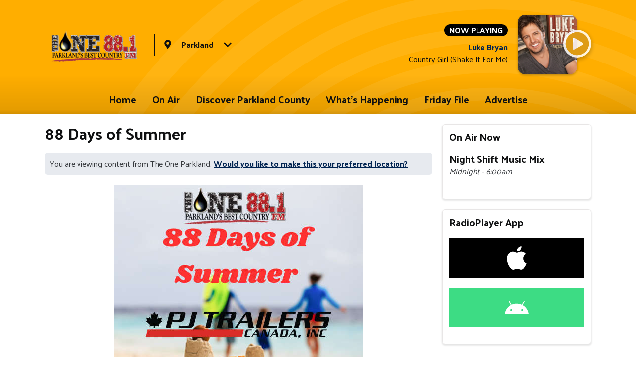

--- FILE ---
content_type: text/html; charset=UTF-8
request_url: https://www.onefm.ca/parkland/88-days-of-summer/
body_size: 7257
content:
<!DOCTYPE HTML>
<html lang="en">
<head>
    <meta http-equiv="Content-Type" content="text/html; charset=utf-8">
<title>88 Days of Summer - 88.1 The One</title>
<meta name="description" content="CKSS-FM 88.1 The One - Parkland&#039;s Best Country">
<meta name="keywords" content="Stony Plain Radio, Spruce Grove Radio, Parkland&#039;s Best Country, Parkland Local News, Parkland Sports">
<meta name="robots" content="noodp, noydir">

<!-- Facebook -->
<meta property="og:url" content="https://www.onefm.ca/parkland/88-days-of-summer/">
<meta property="og:title" content="88 Days of Summer">
<meta property="og:description" content="">
<meta property="og:site_name" content="The One">
<meta property="og:type" content="article">

<!-- X.com -->
<meta name="twitter:card" content="summary">
<meta name="twitter:title" content="88 Days of Summer">
<meta name="twitter:description" content="">




<!-- Common CSS -->
<link type="text/css" href="https://c.aiircdn.com/fe/css/dist/afe-f98a36ef05.min.css" rel="stylesheet" media="screen">

<!-- Common JS -->
<script src="https://code.jquery.com/jquery-3.7.1.min.js"></script>
<script src="https://c.aiircdn.com/fe/js/dist/runtime.5b7a401a6565a36fd210.js"></script>
<script src="https://c.aiircdn.com/fe/js/dist/vendor.f6700a934cd0ca45fcf8.js"></script>
<script src="https://c.aiircdn.com/fe/js/dist/afe.10a5ff067c9b70ffe138.js"></script>

<script>
gm.properties = {"site_id":"1762","page_id":"63","page_path_no_tll":"\/88-days-of-summer\/","service_id":5487,"location_id":3,"location_slug":"parkland","content_location_slug":"parkland","content_location_id":3};
</script>

    <meta name="viewport" content="width=device-width, minimum-scale=1.0, initial-scale=1.0">
    <link rel="stylesheet" href="https://a.aiircdn.com/d/c/3679-mvctx7ixtoemll.css" />
    <script src="https://a.aiircdn.com/d/j/3680-fvm7izzdepy70s.js"></script>
        <link href="https://fonts.googleapis.com/css?family=Palanquin:400,400i,700&display=swap" rel="stylesheet">
</head>
<body data-controller="ads" class="is-location--parkland">

<!-- Google tag (gtag.js) -->
<script async src="https://www.googletagmanager.com/gtag/js?id=G-SCZK9EH8P5"></script>
<script>
  window.dataLayer = window.dataLayer || [];
  function gtag(){dataLayer.push(arguments);}
  gtag('js', new Date());

  gtag('config', 'G-SCZK9EH8P5');
</script>

<!-- Cloudflare Web Analytics --><script defer src='https://static.cloudflareinsights.com/beacon.min.js' data-cf-beacon='{"token": "7dfdd250933f40369324b4e20e70bd2f"}'></script><!-- End Cloudflare Web Analytics -->

<div class="c-site-overlay  js-site-overlay"></div>

<div class="c-site-wrapper  js-slide-move">


    <header class="c-page-head-wrapper">

        <div class="o-wrapper js-takeover-wrap">

            <div class="c-page-head c-page-head--small">

                <div class="c-page-head__main js-locs-body">
                    <a href="/">
                                                                                    <img src="https://mmo.aiircdn.com/1421/66085f0f27bd3.png" alt="The One" class="c-logo" />
                                                                        </a>

                                            <div class="c-locations c-locations--header-compact  js-location-holder js-move-locs">
                            <button class="c-locations__button  js-location-button" type="button">

                                <svg class="c-locations__icon" width="14" height="19" viewBox="0 0 14 19" xmlns="http://www.w3.org/2000/svg"><path d="M7 18.25c.3047 0 .539-.1172.7031-.3516l2.3555-3.375c1.1718-1.6875 1.9453-2.8242 2.3203-3.4101.539-.8438.9023-1.5527 1.0898-2.127C13.6562 8.4121 13.75 7.75 13.75 7c0-1.2187-.3047-2.3437-.914-3.375-.6095-1.0312-1.4298-1.8515-2.461-2.4609C9.3437.5547 8.2187.2501 7 .2501c-1.2188 0-2.3438.3046-3.375.914-1.0313.6094-1.8516 1.4297-2.461 2.461C.5548 4.6562.25 5.7812.25 7c0 .75.0937 1.412.2812 1.9862.1875.5743.5508 1.2832 1.0899 2.127.375.586 1.1484 1.7226 2.3203 3.4101.961 1.3594 1.746 2.4844 2.3555 3.375.164.2344.3984.3516.703.3516zm0-8.4375c-.7735 0-1.4356-.2754-1.9863-.8262C4.4629 8.4356 4.1875 7.7735 4.1875 7c0-.7734.2754-1.4355.8262-1.9863.5507-.5508 1.2128-.8262 1.9863-.8262.7734 0 1.4355.2754 1.9863.8262.5508.5508.8262 1.2129.8262 1.9863 0 .7735-.2754 1.4356-.8262 1.9863-.5508.5508-1.2129.8262-1.9863.8262z"  fill-rule="nonzero"/></svg>

                                                                    <span class="c-locations__button-text">Parkland</span>
                                
                                <svg class="c-locations__icon c-locations__icon--caret" width="16" height="10" viewBox="0 0 16 10" xmlns="http://www.w3.org/2000/svg"><path d="M8 9.9258c.2344 0 .4336-.0938.5976-.2813l6.8203-6.8203c.164-.164.2461-.3632.2461-.5976s-.082-.4336-.246-.5977l-.7735-.7734c-.164-.164-.3633-.252-.5977-.2637-.2343-.0117-.4336.0645-.5976.2285L8 6.2695 2.5508.8203c-.164-.164-.3633-.2402-.5977-.2285-.2344.0117-.4336.0996-.5976.2637l-.7735.7734c-.164.164-.246.3633-.246.5977s.082.4336.246.5976l6.8203 6.8203c.164.1875.3633.2813.5977.2813z" fill-rule="nonzero"/></svg>

                            </button>

                            <ul class="o-list c-locations__list js-location-list">
                                                                    <li class="o-list__item c-locations__list-item">
                                        <a href="/leduc/" data-id="1" data-slug="leduc" class="c-locations__link">Leduc</a>
                                    </li>
                                                                    <li class="o-list__item c-locations__list-item">
                                        <a href="/ponoka/" data-id="2" data-slug="ponoka" class="c-locations__link">Ponoka</a>
                                    </li>
                                                            </ul>
                        </div>
                    

                </div>


                <div class="c-page-head__output">

                    <div class="c-output c-output--header c-output--header-small">
                        <div class="c-output__body">

                                                            <h2 class="c-tag u-mb--small">Now Playing</h2>
                                <a href="/artist/luke-bryan/"><strong class="c-output__title">Luke Bryan</strong></a>
                                <p class="c-output__description">Country Girl (Shake It For Me)</p>
                            
                        </div>
                        <div class="c-output__media">
                                                            <img src="https://is5-ssl.mzstatic.com/image/thumb/Music/v4/b5/5a/32/b55a3286-7a29-6565-9020-d6eb7c32a0a8/source/600x600bb.jpg" />
                                                    </div>

                        <div class="c-output__overlay">
                                                            <a href="/parkland/player/"
                                   target="_blank"
                                   data-popup-size=""
                                   class="c-listen-live">
                                    <svg class="c-listen-live__icon" width="48" height="48" viewBox="0 0 48 48" xmlns="http://www.w3.org/2000/svg"><path d="M24 47.25c4.1874 0 8.0624-1.0469 11.625-3.1406 3.5624-2.0938 6.3905-4.9219 8.4843-8.4844 2.0937-3.5625 3.1406-7.4375 3.1406-11.625 0-4.1874-1.0469-8.0624-3.1406-11.625-2.0938-3.5624-4.9219-6.3905-8.4844-8.4843C32.0624 1.797 28.1874.7501 24 .7501c-4.1874 0-8.0624 1.0469-11.625 3.1406-3.5624 2.0938-6.3905 4.9219-8.4843 8.4844C1.797 15.9376.75 19.8126.75 24c0 4.1874 1.0469 8.0624 3.1406 11.625 2.0938 3.5624 4.9219 6.3905 8.4844 8.4843C15.9375 46.203 19.8125 47.25 24 47.25zm-5.625-11.5312c-.75.4375-1.5.4375-2.25 0S15 34.625 15 33.75v-19.5c0-.875.375-1.5312 1.125-1.9687s1.5-.4375 2.25 0l16.5 10.0312c.75.4375 1.125 1.0938 1.125 1.9688s-.375 1.5312-1.125 1.9687l-16.5 9.4688z" fill-rule="nonzero"/></svg>
                                    <div class="c-listen-live__text u-access">Listen Live</div>
                                </a>
                                                    </div>
                    </div>


                </div>

            </div>

        </div>

        <div class="c-nav-primary-wrapper">
            <div class="o-wrapper js-nav-primary-wrapper">
                <nav class="c-nav-primary js-nav-primary">
                    <h2 class="hide"><a href="/">Navigation</a></h2>

                    <ul class="global-nav-top"><li class="nav--home "><div><a href="/">
                    Home
                </a></div></li><li class="nav--on-air "><div><a href="https://www.onefm.ca/leduc/93-days-of-summer/?_=28207">
                    On Air
                </a></div><ul><li><a href="/parkland/shows/">
                                Shows
                            </a></li><li><a href="/on-air/blogs/">
                                Blogs
                            </a></li><li><a href="/directory/">
                                Local Directory
                            </a></li><li><a href="/parkland/played/">
                                Played
                            </a></li><li><a href="/parkland/schedule/">
                                Schedule
                            </a></li><li><a href="https://www.onefm.ca/meet-the-staff/?_=90313" target="_blank">
                                Meet The Staff
                            </a></li><li><a href="https://www.onefm.ca/contest-rules1/?_=47507">
                                Contest Rules
                            </a></li></ul></li><li class="nav--discover-parkland-county1 "><div><a href="https://www.onefm.ca/parkland/discover-parkland-county/?_=73639">
                    Discover Parkland County
                </a></div></li><li class="nav--whats-happening "><div><a href="/parkland/whats-happening/">
                    What&#039;s Happening
                </a></div></li><li class="nav--stafford-friday-file "><div><a href="/stafford-friday-file/">
                    Friday File
                </a></div></li><li class="nav--advertise "><div><a href="/advertise/">
                    Advertise
                </a></div></li></ul>
                </nav>

                <div class="c-nav-mobile">
                    <button class="c-nav-mobile__item js-toggle-navigation" type="button">

                        <svg class="c-nav-mobile__icon" width="24" height="24" viewBox="0 0 24 24" xmlns="http://www.w3.org/2000/svg"><path d="M12 .375c2.0937 0 4.0312.5235 5.8125 1.5704 1.7812 1.0468 3.1953 2.4609 4.2421 4.2421C23.1016 7.9688 23.625 9.9063 23.625 12c0 2.0938-.5234 4.0313-1.5703 5.8125-1.0468 1.7813-2.4609 3.1953-4.2421 4.2422C16.0312 23.1016 14.0937 23.625 12 23.625c-2.0938 0-4.0313-.5234-5.8125-1.5703-1.7813-1.0469-3.1953-2.461-4.2422-4.2422C.8984 16.0313.375 14.0938.375 12c0-2.0937.5234-4.0312 1.5703-5.8125 1.0469-1.7812 2.461-3.1953 4.2422-4.2421C7.9687.8984 9.9062.375 12 .375zm5.9218 15.375H6.3281c-.0911 0-.1686.0319-.2324.0957S6 15.987 6 16.078v.875c0 .0911.0319.1686.0957.2324s.1413.0957.2324.0957h11.5937c.0912 0 .1687-.0319.2325-.0957.0638-.0638.0957-.1413.0957-.2324v-.875c0-.0911-.032-.1686-.0957-.2324-.0638-.0638-.1413-.0957-.2325-.0957zm0-4.375H6.3281c-.0911 0-.1686.0319-.2324.0957S6 11.612 6 11.703v.875c0 .0912.0319.1686.0957.2324s.1413.0957.2324.0957h11.5937c.0912 0 .1687-.0319.2325-.0957.0638-.0638.0957-.1412.0957-.2324v-.875c0-.0911-.032-.1686-.0957-.2324-.0638-.0638-.1413-.0957-.2325-.0957zm0-4.375H6.3281c-.0911 0-.1686.0319-.2324.0957S6 7.237 6 7.3281v.875c0 .0912.0319.1686.0957.2324s.1413.0957.2324.0957h11.5937c.0912 0 .1687-.0319.2325-.0957.0638-.0638.0957-.1412.0957-.2324v-.875c0-.0911-.032-.1686-.0957-.2324C18.0905 7.0319 18.013 7 17.9218 7z"  fill-rule="evenodd"/></svg>

                        Menu
                    </button>

                                            <a class="c-nav-mobile__item"
                           href="/parkland/player/"
                           target="_blank"
                           data-popup-size="">
                            <svg class="c-nav-mobile__icon" width="24" height="24" viewBox="0 0 24 24" xmlns="http://www.w3.org/2000/svg"><path d="M12 23.625c2.0937 0 4.0312-.5234 5.8125-1.5703 1.7812-1.0469 3.1953-2.461 4.2421-4.2422 1.047-1.7812 1.5703-3.7187 1.5703-5.8125 0-2.0937-.5234-4.0312-1.5703-5.8125-1.0468-1.7812-2.4609-3.1953-4.2421-4.2421C16.0312.8984 14.0937.375 12 .375c-2.0938 0-4.0313.5235-5.8125 1.5704-1.7813 1.0468-3.1953 2.4609-4.2422 4.2421C.8984 7.9688.375 9.9063.375 12c0 2.0938.5234 4.0313 1.5703 5.8125 1.0469 1.7813 2.461 3.1953 4.2422 4.2422C7.9687 23.1016 9.9062 23.625 12 23.625zm-2.8125-5.7656c-.375.2187-.75.2187-1.125 0-.375-.2188-.5625-.5469-.5625-.9844v-9.75c0-.4375.1875-.7656.5625-.9843.375-.2188.75-.2188 1.125 0l8.25 5.0156c.375.2187.5625.5468.5625.9843s-.1875.7657-.5625.9844l-8.25 4.7344z" fill-rule="nonzero"/></svg>
                            Listen Live
                        </a>
                                    </div>


            </div>
        </div>
    </header>

    <div class="c-page-main">

        <div class="c-ad  c-leaderboard  js-spacing-on-load"><div class="gm-adpos" 
     data-ads-target="pos" 
     data-pos-id="11549" 
     id="ad-pos-11549"
 ></div></div>

        <div class="o-wrapper">

            <div class="dv-grid">
                <div class="dv-grid__item dv-grid__item--flex-300">

                    <h1 class="o-headline"><span class="o-headline__main">88 Days of Summer</span></h1>


                    
                                            <div class="c-location-prompter js-location-prompter">
                            You are viewing content from The One Parkland.

                            <a href="#" class="c-location-prompter__link js-set-location" data-id="3" data-slug="parkland">
                                Would you like to make this your preferred location?
                            </a>

                        </div>
                    
                    <div class="s-page">
                        <h2 style="text-align: center;"><img alt="" src="https://mmo.aiircdn.com/1421/684200f312a9a.jpg" style="" /></h2>

<h2 style="text-align: center;">&nbsp;</h2>

<h2 style="text-align: center;">Summer in Alberta lasts about 3 months...SO lets make the best of it!</h2>

<h2 style="text-align: center;">Join The One all summer to win some great prizes from:</h2>

<h2 style="text-align: center;">&nbsp;</h2>

<h2 style="text-align: center;"><a href="https://pjcanada.com/?cmp_id=22348401551&amp;adg_id&amp;kwd&amp;device=c&amp;gad_source=1&amp;gad_campaignid=22352117704&amp;gbraid=0AAAAADnDHiUtY1MmYSf0VrqYVem6eG6u4&amp;gclid=Cj0KCQjwxJvBBhDuARIsAGUgNfhLkUOoWWYYzyDcSaMA9RPG4VmhVlVrPvRCw0OYMt6Ew09E_4YmHIkaAqDTEALw_wcB">PJ Trailers</a></h2>

<h2 style="text-align: center;"><a href="https://www.powerequipmentcentre.com/">Power Equipment Centre</a></h2>

<h2 style="text-align: center;"><a href="https://orchardberryarrangements.com/">Orchard Berry Arrangements</a></h2>

<h2 style="text-align: center;"><a href="https://glaciergreens.ca/">Glacier Greens Par 3 Golf Course</a></h2>

<h2 style="text-align: center;"><a href="https://pearsonsberryfarm.ca/">Pearsons Berry Farm</a></h2>

<h2 style="text-align: center;"><a href="https://www.stonyplainhydraulics.ca/">Stony Plain Hyrdraulics</a></h2>

<h2 style="text-align: center;"><a href="https://westcountrygrills.ca/">West Country Smokers &amp; Grills</a></h2>

<h2 style="text-align: center;"><a href="https://www.canadiantire.ca/en/store-details/ab/spruce-grove-ab-1967.html">Canadian Tire Spruce Grove</a></h2>

<p>&nbsp;</p>

<h2 style="text-align: center;">Text BEACH to 780 769 9300, enter down below and on our Facebook Page!</h2>

<p>&nbsp;</p>

<p>&nbsp;</p>

<h2 style="text-align: center;">&nbsp;</h2>

<h2 style="text-align: center;">ENTER NOW!</h2>

<p>&nbsp;</p>




<form method="post"
      action="/_form_submit"
      class="aiir-c-form "
      data-ajaxsubmit="true"
      data-aiirform="true"
      id="form15691"
      data-controller="form"
      data-action="submit->form#submit"
      data-form-please-wait-string-value="Please wait..."
      data-form-check-highlighted-string-value="Please check the highlighted parts of this form."
            >

    <input type="hidden" name="id" value="15691" />
    <input type="hidden" name="ref_url" value="https://www.onefm.ca/parkland/88-days-of-summer/" />

            <input type="hidden" name="loc_id" value="3" />
    
    
                        
                
    <div class="aiir-c-form-item "
         data-form-target="item"
         data-controller="form-item mailcheck"
                      data-required="true"
             data-form-item-required-string-value="This field must be completed."
                                                                   >
        <label class="aiir-c-form-item__label"
               for="formItem_107686">Name <abbr title="This field must be completed." class="aiir-c-form-item__required">*</abbr>
        </label>
        <div class="aiir-c-form-item__control"
                        >
            <input type="text"
                   id="formItem_107686"
                   name="dat_107686"
                   value=""
                   class="aiir-c-text-input "
                   data-action="  blur->mailcheck#check blur->form-item#validate"
                   required                                                                                               data-mailcheck-target="input"                                                                     />
                                        <div class="aiir-c-form-item__help"
                     data-mailcheck-target="suggestion">
                    <a href="#"
                       data-action="click->mailcheck#useSuggestion:prevent">
                        Did you mean
                        <span data-mailcheck-target="address"></span>@<span data-mailcheck-target="domain"></span>?
                    </a>
                </div>
                                </div>
    </div>

    
        
    
                        
                
    <div class="aiir-c-form-item "
         data-form-target="item"
         data-controller="form-item mailcheck"
                      data-required="true"
             data-form-item-required-string-value="This field must be completed."
                                    data-valid-format="email"                               data-form-item-valid-email-string-value="This must be a valid email address."
                      >
        <label class="aiir-c-form-item__label"
               for="formItem_107687">Email Address <abbr title="This field must be completed." class="aiir-c-form-item__required">*</abbr>
        </label>
        <div class="aiir-c-form-item__control"
                        >
            <input type="text"
                   id="formItem_107687"
                   name="dat_107687"
                   value=""
                   class="aiir-c-text-input "
                   data-action="  blur->mailcheck#check blur->form-item#validate"
                   required                                                                                               data-mailcheck-target="input"                                                                     />
                                        <div class="aiir-c-form-item__help"
                     data-mailcheck-target="suggestion">
                    <a href="#"
                       data-action="click->mailcheck#useSuggestion:prevent">
                        Did you mean
                        <span data-mailcheck-target="address"></span>@<span data-mailcheck-target="domain"></span>?
                    </a>
                </div>
                                </div>
    </div>

    
        
    
                        
                
    <div class="aiir-c-form-item "
         data-form-target="item"
         data-controller="form-item mailcheck"
                      data-required="true"
             data-form-item-required-string-value="This field must be completed."
                                                                   >
        <label class="aiir-c-form-item__label"
               for="formItem_107690">Address <abbr title="This field must be completed." class="aiir-c-form-item__required">*</abbr>
        </label>
        <div class="aiir-c-form-item__control"
                        >
            <input type="text"
                   id="formItem_107690"
                   name="dat_107690"
                   value=""
                   class="aiir-c-text-input "
                   data-action="  blur->mailcheck#check blur->form-item#validate"
                   required                                                                                               data-mailcheck-target="input"                                                                     />
                                        <div class="aiir-c-form-item__help"
                     data-mailcheck-target="suggestion">
                    <a href="#"
                       data-action="click->mailcheck#useSuggestion:prevent">
                        Did you mean
                        <span data-mailcheck-target="address"></span>@<span data-mailcheck-target="domain"></span>?
                    </a>
                </div>
                                </div>
    </div>

    
        
    
                        
                
    <div class="aiir-c-form-item "
         data-form-target="item"
         data-controller="form-item mailcheck"
                      data-required="true"
             data-form-item-required-string-value="This field must be completed."
                                                                   >
        <label class="aiir-c-form-item__label"
               for="formItem_107688">Phone # <abbr title="This field must be completed." class="aiir-c-form-item__required">*</abbr>
        </label>
        <div class="aiir-c-form-item__control"
                        >
            <input type="text"
                   id="formItem_107688"
                   name="dat_107688"
                   value=""
                   class="aiir-c-text-input "
                   data-action="  blur->mailcheck#check blur->form-item#validate"
                   required                                                                                               data-mailcheck-target="input"                                                                     />
                                        <div class="aiir-c-form-item__help"
                     data-mailcheck-target="suggestion">
                    <a href="#"
                       data-action="click->mailcheck#useSuggestion:prevent">
                        Did you mean
                        <span data-mailcheck-target="address"></span>@<span data-mailcheck-target="domain"></span>?
                    </a>
                </div>
                                </div>
    </div>

    
        
    
        
            <div class="aiir-c-form-item aiir-c-form-item--not-to-be-seen">
        <label class="aiir-c-form-item__label"
               for="user_entry">
            This can be left alone:
        </label>
        <div class="aiir-c-form-item__control">
            <input type="text"
                   name="sub_disregard"
                   id="user_entry"
                   size="50"
                   value=""
                   class="aiir-c-text-input"
            />
            <input type="hidden" name="user_ts" value="1768564540" />
        </div>
    </div>


    
            <div class="aiir-c-form-actions"
             data-form-target="actions">
            <button type="submit"
                    class="button submit">Submit</button>
                    </div>
    
</form>



<p>&nbsp;</p>

<p style="text-align: center;">&nbsp;</p>
                    </div>

                </div><!--
             --><div class="dv-grid__item dv-grid__item--fix-300">

                    <div class="c-page-main__secondary">
                        
                        <div class="c-ad  c-mpu  js-spacing-on-load"><div class="gm-adpos" 
     data-ads-target="pos" 
     data-pos-id="11550" 
     id="ad-pos-11550"
 ></div></div>

                            
<div class="o-content-block  tb-schedule" data-service-id="default">

    <h2 class="o-headline"><a href="/schedule/" class="o-headline__main">On Air Now</a></h2>

    <div class="o-content-block__inner">
        <ul class="gm-sec" 
             data-grid-threshold="400"
                                     data-mode="0">
                        <li class="c-pod">
                                	<img src="" alt="" class="c-pod__img  " />
                                <div class="c-pod__content">
                                        	<strong class="c-pod__title">Night Shift Music Mix</strong>
                                        <p class="c-pod__description"><em class="c-pod__emphasis">Midnight -  6:00am</em> </p>
                                        <p class="c-pod__description"></p>
                                    </div>
            </li>
                        
        </ul>
    </div>

</div><div class="o-content-block tb-app-store">
        <h2 class="o-headline">RadioPlayer App</h2>
        
    <div class="o-content-block__inner">

        
        <div class="tb-app-store__icons">
            <ul class="gm-sec" data-mode="2" >
                
                                                       <li>
                        <a href="https://apps.apple.com/ca/app/radioplayer/id6443602613" target="_blank" class="gm-sec-social" style="--aiir-fw-social-bg:0,0,0;">
                            <svg class="gm-sec-social__icon" role="img" viewBox="0 0 24 24" xmlns="http://www.w3.org/2000/svg"><title>Available on the App Store</title><path fill="currentColor"  d="M12.152 6.896c-.948 0-2.415-1.078-3.96-1.04-2.04.027-3.91 1.183-4.961 3.014-2.117 3.675-.546 9.103 1.519 12.09 1.013 1.454 2.208 3.09 3.792 3.039 1.52-.065 2.09-.987 3.935-.987 1.831 0 2.35.987 3.96.948 1.637-.026 2.676-1.48 3.676-2.948 1.156-1.688 1.636-3.325 1.662-3.415-.039-.013-3.182-1.221-3.22-4.857-.026-3.04 2.48-4.494 2.597-4.559-1.429-2.09-3.623-2.324-4.39-2.376-2-.156-3.675 1.09-4.61 1.09zM15.53 3.83c.843-1.012 1.4-2.427 1.245-3.83-1.207.052-2.662.805-3.532 1.818-.78.896-1.454 2.338-1.273 3.714 1.338.104 2.715-.688 3.559-1.701"/></svg>
                        </a>
                    </li>
                                                            <li>
                        <a href="https://play.google.com/store/apps/details?id=com.radioplayer.mobile&amp;hl=en_CA&amp;gl=US" class="gm-sec-social" style="--aiir-fw-social-bg:61,220,132;">
                    <svg class="gm-sec-social__icon" role="img" viewBox="0 0 24 24" xmlns="http://www.w3.org/2000/svg"><title>Available on Google Play</title><path fill="currentColor" d="M17.523 15.3414c-.5511 0-.9993-.4486-.9993-.9997s.4483-.9993.9993-.9993c.5511 0 .9993.4483.9993.9993.0001.5511-.4482.9997-.9993.9997m-11.046 0c-.5511 0-.9993-.4486-.9993-.9997s.4482-.9993.9993-.9993c.5511 0 .9993.4483.9993.9993 0 .5511-.4483.9997-.9993.9997m11.4045-6.02l1.9973-3.4592a.416.416 0 00-.1521-.5676.416.416 0 00-.5676.1521l-2.0223 3.503C15.5902 8.2439 13.8533 7.8508 12 7.8508s-3.5902.3931-5.1367 1.0989L4.841 5.4467a.4161.4161 0 00-.5677-.1521.4157.4157 0 00-.1521.5676l1.9973 3.4592C2.6889 11.1867.3432 14.6589 0 18.761h24c-.3435-4.1021-2.6892-7.5743-6.1185-9.4396"/></svg>
                </a>
                    </li>
                                                                                                                                        
                
               
            </ul>
        </div>
    </div>
    
</div>

                        <div class="c-ad  c-mpu  js-spacing-on-load"><div class="gm-adpos" 
     data-ads-target="pos" 
     data-pos-id="11551" 
     id="ad-pos-11551"
 ></div></div>
                    </div>
                </div>
            </div>

        </div>

        <div class="c-ad  c-leaderboard  js-spacing-on-load"><div class="gm-adpos" 
     data-ads-target="pos" 
     data-pos-id="11552" 
     id="ad-pos-11552"
 ></div></div>


        <div class="c-bottom-ads"><div class="c-ad c-ad--rectangle js-spacing-on-load"><div class="gm-adpos" 
     data-ads-target="pos" 
     data-pos-id="11553" 
     id="ad-pos-11553"
 ></div></div><div class="c-ad c-ad--rectangle js-spacing-on-load"><div class="gm-adpos" 
     data-ads-target="pos" 
     data-pos-id="11554" 
     id="ad-pos-11554"
 ></div></div><div class="c-ad c-ad--rectangle js-spacing-on-load"><div class="gm-adpos" 
     data-ads-target="pos" 
     data-pos-id="11555" 
     id="ad-pos-11555"
 ></div></div><div class="c-ad c-ad--rectangle js-spacing-on-load"><div class="gm-adpos" 
     data-ads-target="pos" 
     data-pos-id="11556" 
     id="ad-pos-11556"
 ></div></div></div>


    </div>


    <div class="c-page-footer">
        <div class="o-wrapper">

            <ul class="c-social-buttons">
                                                                            </ul>

            <div class="c-footer-links-wrapper">

                                    <ul class="o-list  c-footer-links"><li class="o-list__item c-footer-links__item"><a href="https://www.onefm.ca" class="c-page-footer__link" >Home</a></li>
                        <li class="o-list__item c-footer-links__item"><a href="https://www.onefm.ca/news/" class="c-page-footer__link" >News</a></li>
                                            </ul>
                                                    <ul class="o-list  c-footer-links"><li class="o-list__item c-footer-links__item"><a href="https://www.onefm.ca/shows/" class="c-page-footer__link" >On Air</a></li>
                        <li class="o-list__item c-footer-links__item"><a href="https://www.onefm.ca/played/" class="c-page-footer__link" >Played</a></li>
                                            </ul>
                                                    <ul class="o-list  c-footer-links"><li class="o-list__item c-footer-links__item"><a href="https://www.onefm.ca/contact-us/?_=4466" class="c-page-footer__link" >Contact Us</a></li>
                                            </ul>
                            </div>

        </div>

        <div class="c-page-footer__copyright">
            <div class="o-wrapper">

                
                                <p class="c-page-footer__text">
                    &copy; Copyright 2026 Blackgold Broadcasting Inc.. Powered by <a href="https://aiir.com" target="_blank" title="Aiir radio website CMS">Aiir</a>.
                </p>
            </div>
        </div>
    </div>

</div>
<a href="/_hp/" rel="nofollow" style="display: none" aria-hidden="true">On Air</a>
</body>
</html>


--- FILE ---
content_type: text/css
request_url: https://a.aiircdn.com/d/c/3679-mvctx7ixtoemll.css
body_size: 9017
content:
/*! normalize.css v3.0.2 | MIT License | git.io/normalize */html{font-family:sans-serif;-ms-text-size-adjust:100%;-webkit-text-size-adjust:100%}body{margin:0}article,aside,details,figcaption,figure,footer,header,hgroup,main,menu,nav,section,summary{display:block}audio,canvas,progress,video{display:inline-block;vertical-align:baseline}audio:not([controls]){display:none;height:0}[hidden],template{display:none}a{background-color:transparent}a:active,a:hover{outline:0}abbr[title]{border-bottom:1px dotted}b,strong{font-weight:bold}dfn{font-style:italic}h1{font-size:2em;margin:0.67em 0}mark{background:#ff0;color:#000}small{font-size:80%}sub,sup{font-size:75%;line-height:0;position:relative;vertical-align:baseline}sup{top:-0.5em}sub{bottom:-0.25em}img{border:0}svg:not(:root){overflow:hidden}figure{margin:1em 40px}hr{-moz-box-sizing:content-box;box-sizing:content-box;height:0}pre{overflow:auto}code,kbd,pre,samp{font-family:monospace, monospace;font-size:1em}button,input,optgroup,select,textarea{color:inherit;font:inherit;margin:0}button{overflow:visible}button,select{text-transform:none}button,html input[type="button"],input[type="reset"],input[type="submit"]{-webkit-appearance:button;cursor:pointer}button[disabled],html input[disabled]{cursor:default}button::-moz-focus-inner,input::-moz-focus-inner{border:0;padding:0}input{line-height:normal}input[type="checkbox"],input[type="radio"]{box-sizing:border-box;padding:0}input[type="number"]::-webkit-inner-spin-button,input[type="number"]::-webkit-outer-spin-button{height:auto}input[type="search"]{-webkit-appearance:textfield;-moz-box-sizing:content-box;-webkit-box-sizing:content-box;box-sizing:content-box}input[type="search"]::-webkit-search-cancel-button,input[type="search"]::-webkit-search-decoration{-webkit-appearance:none}fieldset{border:1px solid #c0c0c0;margin:0 2px;padding:0.35em 0.625em 0.75em}legend{border:0;padding:0}textarea{overflow:auto}optgroup{font-weight:bold}table{border-collapse:collapse;border-spacing:0}td,th{padding:0}html{-webkit-box-sizing:border-box;-moz-box-sizing:border-box;box-sizing:border-box}*,*:before,*:after{-webkit-box-sizing:inherit;-moz-box-sizing:inherit;box-sizing:inherit}body,h1,h2,h3,h4,h5,h6,p,blockquote,pre,dl,dd,ol,ul,form,fieldset,legend,figure,table,th,td,caption,hr{margin:0;padding:0}h1,h2,h3,h4,h5,h6,ul,ol,dl,blockquote,p,address,hr,table,fieldset,figure,pre{margin-bottom:1.25rem}ul,ol,dd{margin-left:1.25rem}body{--aiir-fw-actions-bg: #de9b15;--aiir-fw-actions-color: #373a3e;--aiir-fw-actions-hover-bg: #eaa822;--aiir-fw-actions-hover-color: #373a3e;--aiir-fw-sec-button-bg: #de9b15;--aiir-fw-sec-button-color: #373a3e;--aiir-fw-sec-button-hover-bg: #eaa822;--aiir-fw-sec-button-hover-color: #373a3e;--aiir-fw-sec-button-font-size: 0.875rem;--aiir-fw-sec-title-font-size: 1.125rem;--aiir-fw-sec-title-line-height: 1.25;--aiir-fw-sec-title-color: #373a3e;--aiir-fw-sec-title-link-color: #002351;--aiir-fw-sec-desc-font-size: 1rem;--aiir-fw-sec-subtext-font-size: 0.875rem;--aiir-fw-sec-meta-font-size: 0.875rem}html{font-size:1em}html,body{line-height:1.5;background-color:#ffffff;color:#373a3e;font-family:"Palanquin", Helvetica, Arial, sans-serif;-webkit-font-smoothing:antialiased;-moz-osx-font-smoothing:grayscale}body{font-size:16px;--aiir-fw-social-radius: $base-radius}h1{font-size:32px;font-size:2rem;line-height:1.5}h2{font-size:28px;font-size:1.75rem;line-height:1.7142857143}h3{font-size:24px;font-size:1.5rem;line-height:1}h4{font-size:20px;font-size:1.25rem;line-height:1.2}h5{font-size:18px;font-size:1.125rem;line-height:1.3333333333}h6{font-size:16px;font-size:1rem;line-height:1.5}h1,h2,h3,h4,h5,h6{font-weight:bold;line-height:1.2}a{color:#002351;text-decoration:underline}.no-touch a:hover,.no-touch a:focus{color:#00397D;text-decoration:none}img{max-width:100%;font-style:italic;vertical-align:middle}.o-wrapper{max-width:1120px;padding-right:0.625rem;padding-left:0.625rem;margin-right:auto;margin-left:auto}.o-wrapper:after{content:"";display:table;clear:both}.ie-8 .o-wrapper{width:1120px}.is-vertical-bottom .dv-grid__item{vertical-align:bottom}.is-vertical-middle .dv-grid__item{vertical-align:middle}.is-centered-content{text-align:center}.height-half{height:50%;box-sizing:border-box}.dv-grid{list-style:none;margin:0;padding:0;margin-left:-20px}.dv-grid__item{display:inline-block;vertical-align:top;-webkit-box-sizing:border-box;-moz-box-sizing:border-box;box-sizing:border-box;padding-left:20px}.dv-grid--small{margin-left:-10px}.dv-grid--small .dv-grid__item{padding-left:10px}@media only screen and (max-width:480px){.s-dv-grid--small{margin-left:-10px}.s-dv-grid--small .dv-grid__item{padding-left:10px}}@media only screen and (max-width:799px){.s-m-dv-grid--no-m{margin-left:0}.s-m-dv-grid--no-m>.dv-grid__item{padding-left:0}}.dv-grid__item--flex-728{width:100%;padding-right:748px}.dv-grid__item--flex-300{width:100%;padding-right:320px}.dv-grid__item--flex-250{width:100%;padding-right:270px}.dv-grid__item--flex-200{width:100%;padding-right:240px}.dv-grid__item--flex-160{width:100%;padding-right:200px}.dv-grid__item--flex-120{width:100%;padding-right:140px}.dv-grid__item--fix-728{width:748px;margin-left:-748px}.dv-grid__item--fix-300{width:320px;margin-left:-320px}.dv-grid__item--fix-250{width:270px;margin-left:-270px}.dv-grid__item--fix-200{width:220px;margin-left:-220px}.dv-grid__item--fix-160{width:180px;margin-left:-180px}.dv-grid__item--fix-120{width:140px;margin-left:-140px}@media only screen and (max-width:979px){.dv-grid__item--flex-728{width:100%;padding-right:0}.dv-grid__item--fix-728{width:100%;margin-left:0}}@media only screen and (max-width:799px){.dv-grid__item--flex-300{padding-right:0}.dv-grid__item--fix-300{width:100%;margin-left:0}.dv-grid__item--flex-250{padding-right:0}.dv-grid__item--fix-250{width:100%;margin-left:0}.dv-grid__item--flex-200{padding-right:0}.dv-grid__item--fix-200{width:100%;margin-left:0}}@media only screen and (max-width:699px){.dv-grid__item--flex-160{padding-right:0}.dv-grid__item--fix-160{width:100%;margin-left:0}.dv-grid__item--flex-120{padding-right:0}.dv-grid__item--fix-120{width:100%;margin-left:0}}.hide{display:none !important}.one-whole{width:100%}.one-half,.two-quarters,.three-sixths,.four-eighths,.five-tenths,.six-twelfths{width:50%}.one-third,.two-sixths,.four-twelfths{width:33.333%}.two-thirds,.four-sixths,.eight-twelfths{width:66.666%}.one-quarter,.two-eighths,.three-twelfths{width:25%}.three-quarters,.six-eighths,.nine-twelfths{width:75%}.one-fifth,.two-tenths{width:20%}.two-fifths,.four-tenths{width:40%}.three-fifths,.six-tenths{width:60%}.four-fifths,.eight-tenths{width:80%}.one-sixth,.two-twelfths{width:16.666%}.five-sixths,.ten-twelfths{width:83.333%}.one-eighth{width:12.5%}.three-eighths{width:37.5%}.five-eighths{width:62.5%}.seven-eighths{width:87.5%}.one-tenth{width:10%}.three-tenths{width:30%}.seven-tenths{width:70%}.nine-tenths{width:90%}.one-twelfth{width:8.333%}.five-twelfths{width:41.666%}.seven-twelfths{width:58.333%}.eleven-twelfths{width:91.666%}@media only screen and (max-width:480px){.s-one-whole{width:100%}.s-one-half,.s-two-quarters,.s-three-sixths,.s-four-eighths,.s-five-tenths,.s-six-twelfths{width:50%}.s-one-third,.s-two-sixths,.s-four-twelfths{width:33.333%}.s-two-thirds,.s-four-sixths,.s-eight-twelfths{width:66.666%}.s-one-quarter,.s-two-eighths,.s-three-twelfths{width:25%}.s-three-quarters,.s-six-eighths,.s-nine-twelfths{width:75%}.s-one-fifth,.s-two-tenths{width:20%}.s-two-fifths,.s-four-tenths{width:40%}.s-three-fifths,.s-six-tenths{width:60%}.s-four-fifths,.s-eight-tenths{width:80%}.s-one-sixth,.s-two-twelfths{width:16.666%}.s-five-sixths,.s-ten-twelfths{width:83.333%}.s-one-eighth{width:12.5%}.s-three-eighths{width:37.5%}.s-five-eighths{width:62.5%}.s-seven-eighths{width:87.5%}.s-one-tenth{width:10%}.s-three-tenths{width:30%}.s-seven-tenths{width:70%}.s-nine-tenths{width:90%}.s-one-twelfth{width:8.333%}.s-five-twelfths{width:41.666%}.s-seven-twelfths{width:58.333%}.s-eleven-twelfths{width:91.666%}.s-hide{display:none !important}.s-show{display:block !important}}@media only screen and (min-width:481px) and (max-width:799px){.m-one-whole{width:100%}.m-one-half,.m-two-quarters,.m-three-sixths,.m-four-eighths,.m-five-tenths,.m-six-twelfths{width:50%}.m-one-third,.m-two-sixths,.m-four-twelfths{width:33.333%}.m-two-thirds,.m-four-sixths,.m-eight-twelfths{width:66.666%}.m-one-quarter,.m-two-eighths,.m-three-twelfths{width:25%}.m-three-quarters,.m-six-eighths,.m-nine-twelfths{width:75%}.m-one-fifth,.m-two-tenths{width:20%}.m-two-fifths,.m-four-tenths{width:40%}.m-three-fifths,.m-six-tenths{width:60%}.m-four-fifths,.m-eight-tenths{width:80%}.m-one-sixth,.m-two-twelfths{width:16.666%}.m-five-sixths,.m-ten-twelfths{width:83.333%}.m-one-eighth{width:12.5%}.m-three-eighths{width:37.5%}.m-five-eighths{width:62.5%}.m-seven-eighths{width:87.5%}.m-one-tenth{width:10%}.m-three-tenths{width:30%}.m-seven-tenths{width:70%}.m-nine-tenths{width:90%}.m-one-twelfth{width:8.333%}.m-five-twelfths{width:41.666%}.m-seven-twelfths{width:58.333%}.m-eleven-twelfths{width:91.666%}.m-show{display:block !important}.m-hide{display:none !important}}@media only screen and (min-width:481px) and (max-width:659px){.sm-one-whole{width:100%}.sm-one-half,.sm-two-quarters,.sm-three-sixths,.sm-four-eighths,.sm-five-tenths,.sm-six-twelfths{width:50%}.sm-one-third,.sm-two-sixths,.sm-four-twelfths{width:33.333%}.sm-two-thirds,.sm-four-sixths,.sm-eight-twelfths{width:66.666%}.sm-one-quarter,.sm-two-eighths,.sm-three-twelfths{width:25%}.sm-three-quarters,.sm-six-eighths,.sm-nine-twelfths{width:75%}.sm-one-fifth,.sm-two-tenths{width:20%}.sm-two-fifths,.sm-four-tenths{width:40%}.sm-three-fifths,.sm-six-tenths{width:60%}.sm-four-fifths,.sm-eight-tenths{width:80%}.sm-one-sixth,.sm-two-twelfths{width:16.666%}.sm-five-sixths,.sm-ten-twelfths{width:83.333%}.sm-one-eighth{width:12.5%}.sm-three-eighths{width:37.5%}.sm-five-eighths{width:62.5%}.sm-seven-eighths{width:87.5%}.sm-one-tenth{width:10%}.sm-three-tenths{width:30%}.sm-seven-tenths{width:70%}.sm-nine-tenths{width:90%}.sm-one-twelfth{width:8.333%}.sm-five-twelfths{width:41.666%}.sm-seven-twelfths{width:58.333%}.sm-eleven-twelfths{width:91.666%}.sm-show{display:block !important}.sm-hide{display:none !important}}@media only screen and (max-width:799px){.s-m-one-whole{width:100%}.s-m-one-half,.s-m-two-quarters,.s-m-three-sixths,.s-m-four-eighths,.s-m-five-tenths,.s-m-six-twelfths{width:50%}.s-m-one-third,.s-m-two-sixths,.s-m-four-twelfths{width:33.333%}.s-m-two-thirds,.s-m-four-sixths,.s-m-eight-twelfths{width:66.666%}.s-m-one-quarter,.s-m-two-eighths,.s-m-three-twelfths{width:25%}.s-m-three-quarters,.s-m-six-eighths,.s-m-nine-twelfths{width:75%}.s-m-one-fifth,.s-m-two-tenths{width:20%}.s-m-two-fifths,.s-m-four-tenths{width:40%}.s-m-three-fifths,.s-m-six-tenths{width:60%}.s-m-four-fifths,.s-m-eight-tenths{width:80%}.s-m-one-sixth,.s-m-two-twelfths{width:16.666%}.s-m-five-sixths,.s-m-ten-twelfths{width:83.333%}.s-m-one-eighth{width:12.5%}.s-m-three-eighths{width:37.5%}.s-m-five-eighths{width:62.5%}.s-m-seven-eighths{width:87.5%}.s-m-one-tenth{width:10%}.s-m-three-tenths{width:30%}.s-m-seven-tenths{width:70%}.s-m-nine-tenths{width:90%}.s-m-one-twelfth{width:8.333%}.s-m-five-twelfths{width:41.666%}.s-m-seven-twelfths{width:58.333%}.s-m-eleven-twelfths{width:91.666%}.s-m-show{display:block !important}.s-m-hide{display:none !important}}@media only screen and (min-width:800px){.l-one-whole{width:100%}.l-one-half,.l-two-quarters,.l-three-sixths,.l-four-eighths,.l-five-tenths,.l-six-twelfths{width:50%}.l-one-third,.l-two-sixths,.l-four-twelfths{width:33.333%}.l-two-thirds,.l-four-sixths,.l-eight-twelfths{width:66.666%}.l-one-quarter,.l-two-eighths,.l-three-twelfths{width:25%}.l-three-quarters,.l-six-eighths,.l-nine-twelfths{width:75%}.l-one-fifth,.l-two-tenths{width:20%}.l-two-fifths,.l-four-tenths{width:40%}.l-three-fifths,.l-six-tenths{width:60%}.l-four-fifths,.l-eight-tenths{width:80%}.l-one-sixth,.l-two-twelfths{width:16.666%}.l-five-sixths,.l-ten-twelfths{width:83.333%}.l-one-eighth{width:12.5%}.l-three-eighths{width:37.5%}.l-five-eighths{width:62.5%}.l-seven-eighths{width:87.5%}.l-one-tenth{width:10%}.l-three-tenths{width:30%}.l-seven-tenths{width:70%}.l-nine-tenths{width:90%}.l-one-twelfth{width:8.333%}.l-five-twelfths{width:41.666%}.l-seven-twelfths{width:58.333%}.l-eleven-twelfths{width:91.666%}.l-show{display:block !important}.l-hide{display:none !important}}@media only screen and (min-width:980px){.xl-one-whole{width:100%}.xl-one-half,.xl-two-quarters,.xl-three-sixths,.xl-four-eighths,.xl-five-tenths,.xl-six-twelfths{width:50%}.xl-one-third,.xl-two-sixths,.xl-four-twelfths{width:33.333%}.xl-two-thirds,.xl-four-sixths,.xl-eight-twelfths{width:66.666%}.xl-one-quarter,.xl-two-eighths,.xl-three-twelfths{width:25%}.xl-three-quarters,.xl-six-eighths,.xl-nine-twelfths{width:75%}.xl-one-fifth,.xl-two-tenths{width:20%}.xl-two-fifths,.xl-four-tenths{width:40%}.xl-three-fifths,.xl-six-tenths{width:60%}.xl-four-fifths,.xl-eight-tenths{width:80%}.xl-one-sixth,.xl-two-twelfths{width:16.666%}.xl-five-sixths,.xl-ten-twelfths{width:83.333%}.xl-one-eighth{width:12.5%}.xl-three-eighths{width:37.5%}.xl-five-eighths{width:62.5%}.xl-seven-eighths{width:87.5%}.xl-one-tenth{width:10%}.xl-three-tenths{width:30%}.xl-seven-tenths{width:70%}.xl-nine-tenths{width:90%}.xl-one-twelfth{width:8.333%}.xl-five-twelfths{width:41.666%}.xl-seven-twelfths{width:58.333%}.xl-eleven-twelfths{width:91.666%}.xl-show{display:block !important}.xl-show-i{display:inline-block !important}.xl-hide{display:none !important}}.o-content-block{margin-bottom:1.25rem}.c-page-main__secondary .o-content-block{border:1px solid #E8E6E6;box-shadow:0 2px 3px 1px rgba(0, 0, 0, 0.1);border-radius:6px;padding:0.8333333333rem}.o-headline{margin-bottom:1.25rem;color:#0f1011}.c-page-main__secondary .o-headline{font-size:20px;font-size:1.25rem;line-height:1.2}.o-headline__main,.o-headline__sub{margin-bottom:0;line-height:1;color:inherit}a.o-headline,a.o-headline__main{text-decoration:none}.no-touch a.o-headline:hover,.no-touch a.o-headline:focus,.no-touch a.o-headline__main:hover,.no-touch a.o-headline__main:focus{text-decoration:underline}.o-media{display:flex;align-items:flex-start;flex-shrink:0;flex-basis:auto}.o-media__figure{flex-shrink:0;line-height:0}.o-media__body{flex:1;min-width:0}.no-touch .o-media:hover,.no-touch .o-media:focus{text-decoration:none}.no-touch .o-media:hover .c-story__headline,.no-touch .o-media:focus .c-story__headline{text-decoration:underline}.o-media__figure{margin-right:1.25rem}.o-media--reverse .o-media__figure{margin-left:1.25rem;margin-right:0}.o-list-inline{margin:0;padding:0;list-style:none}.o-list-inline__item{display:inline-block}.o-list{margin-left:0;list-style:none}.o-list__item{margin-bottom:1.25rem}.c-page-head-wrapper{background:#ffae00;color:#0f1011;background-image:url("https://a.aiircdn.com/here-and-now/rings.svg");background-repeat:no-repeat;background-position:calc(50% + 350px) -180px}.c-page-head-wrapper.c-page-head-wrapper--large{background-position:calc(50% + 350px) -20px}.gm-has-takeover .c-page-head-wrapper{max-width:1120px;margin-left:auto;margin-right:auto}.c-page-head{padding-top:1.875rem;padding-bottom:0;display:flex;flex-direction:row;flex-wrap:nowrap;align-items:center;justify-content:space-between}@media only screen and (max-width:799px){.c-page-head{flex-direction:column}}@media only screen and (max-width:660px){.c-page-head{padding-top:1.25rem;padding-bottom:0}}.c-page-head--large{padding-top:2.5rem;padding-bottom:0.625rem}@media only screen and (max-width:799px){.c-page-head--large{flex-direction:column;padding-top:2.5rem;padding-bottom:1.25rem}}@media only screen and (max-width:660px){.c-page-head--large{flex-direction:column;padding-top:1.875rem;padding-bottom:1.25rem}}.c-page-head--padded{padding:1.25rem 0}@media only screen and (max-width:799px){.c-page-head__output{margin-top:1.25rem}}@media only screen and (max-width:659px){.c-page-head--small .c-page-head__output{display:none}}.c-page-head__main{flex-shrink:0;display:flex;margin-right:1.25rem}.c-page-head--small .c-page-head__main{flex-direction:row;flex-shrink:0;align-items:center}.c-page-head--large .c-page-head__main{flex-direction:column;align-items:center;max-width:320px}@media only screen and (max-width:799px){.c-page-head__main{margin-right:0}}.c-page-main{padding-top:1.25rem;padding-bottom:2.5rem;background:#ffffff}@media only screen and (min-width:800px){.c-page-main{padding-bottom:5rem}}.gm-has-takeover .c-page-main{max-width:1120px;margin-left:auto;margin-right:auto}.c-page-headline{color:#de9b15}.c-page-footer{padding-top:2.5rem;position:relative;background:#ffae00;color:#0f1011;text-align:center}@media only screen and (min-width:800px){.c-page-footer{padding-top:5rem}}.gm-has-takeover .c-page-footer{max-width:1120px;margin-left:auto;margin-right:auto}.c-footer-links-wrapper{display:flex;flex-wrap:wrap;justify-content:space-around}.c-footer-links{max-width:280px;min-width:180px;margin-left:0.625rem;margin-right:0.625rem}.c-page-footer__link{color:#0f1011;text-decoration:none}.no-touch .c-page-footer__link:hover,.no-touch .c-page-footer__link:focus{text-decoration:underline;color:#0f1011}.c-page-footer__copyright{background:#000000;color:#fff;padding:0.9375rem 0;margin-top:1.25rem}@media only screen and (min-width:800px){.c-page-footer__copyright{margin-top:2.5rem}}.c-page-footer__copyright a,.c-page-footer__copyright a:hover{color:#fff}.c-page-footer__text{margin-bottom:0;text-align:center;font-weight:700}.c-ad{overflow:hidden;max-width:100%}.c-ad img{width:100%;height:auto}.c-leaderboard{max-width:728px;overflow:hidden;margin-left:auto;margin-right:auto}.c-leaderboard.has-content{margin-bottom:1.25rem}.c-mpu{width:300px;margin-left:auto;margin-right:auto}.c-mpu.has-content{margin-bottom:1.25rem}.c-ad--rectangle{display:inline-block}.c-ad--rectangle.has-content{margin:0.625rem;max-width:40%;width:180px}.c-billboard{max-width:970px;overflow:hidden}.c-billboard.has-content{margin:1.25rem auto}@media (max-width:480px){.c-billboard.has-content{margin:0.625rem auto}}.c-bottom-ads{text-align:center;margin-bottom:0.625rem}.c-logo{max-width:200px;max-height:120px;height:auto;display:inline-block;vertical-align:middle;position:relative;object-fit:contain;object-position:0 0}@media only screen and (max-width:480px){.c-logo{max-width:120px;max-height:80px}}@media only screen and (max-width:340px){.c-logo{max-width:100px;max-height:60px}}.c-logo--large{max-width:320px;max-height:320px}@media only screen and (max-width:1024px){.c-logo--large{max-width:280px;max-height:260px}}@media only screen and (max-width:799px){.c-logo--large{max-width:240px;max-height:240px}}@media only screen and (max-width:660px){.c-logo--large{max-width:240px;max-height:200px}}@media only screen and (max-width:480px){.c-logo--large{max-width:160px;max-height:140px}}@media only screen and (max-width:340px){.c-logo--large{max-width:120px;max-height:60px}}.c-listen-live{display:inline-flex;background:rgba(255, 255, 255, 0.85);color:#de9b15;text-align:center;text-decoration:none;align-items:center;padding:4px;border-radius:30px;box-shadow:rgba(0, 0, 0, 0.2) 0 3px 7px 2px;-webkit-transition:background-color 0.2s cubic-bezier(0.69, 0.01, 0.69, 0.86);-moz-transition:background-color 0.2s cubic-bezier(0.69, 0.01, 0.69, 0.86);-ms-transition:background-color 0.2s cubic-bezier(0.69, 0.01, 0.69, 0.86);-o-transition:background-color 0.2s cubic-bezier(0.69, 0.01, 0.69, 0.86);transition:background-color 0.2s cubic-bezier(0.69, 0.01, 0.69, 0.86)}.no-touch .c-listen-live:hover,.no-touch .c-listen-live:focus{background:rgba(255, 255, 255, 0.95);text-decoration:none}.c-listen-live__icon{width:48px;height:48px;flex-shrink:0;fill:#de9b15}@media only screen and (max-width:660px){.c-output--large .c-listen-live__icon{width:36px;height:36px}}.c-listen-live__text{color:#de9b15;font-size:20px;font-size:1.25rem;line-height:1;text-shadow:none;font-weight:700;margin:0 20px}.no-touch .c-listen-live__text:hover,.no-touch .c-listen-live__text:focus{color:#de9b15;text-decoration:none}@media only screen and (max-width:1100px){.c-listen-live__text{display:none}}.c-listen-live-small{display:none}@media only screen and (max-width:959px){.c-listen-live-small{display:inline-flex}}.c-nav-primary-wrapper{background-image:linear-gradient(180deg, rgba(0, 0, 0, 0) 0%, rgba(0, 0, 0, 0.3) 89%, rgba(0, 0, 0, 0.38) 100%);background-image:linear-gradient(180deg, rgba(0, 0, 0, 0) 0%, rgba(0, 0, 0, 0.1) 89%, rgba(0, 0, 0, 0.18) 100%);padding-top:20px}.gm-has-takeover .c-nav-primary-wrapper{margin-left:auto;margin-right:auto}.c-nav-primary{position:relative;margin-left:auto;margin-right:auto}@media only screen and (min-width:960px){.c-nav-mobile{display:none}.c-nav-overspill{display:none}.global-nav-top{list-style:none;margin-bottom:0;margin-left:0;margin-right:0;min-height:60px;text-align:center}.global-nav-top>li{display:inline-block;position:relative}.no-touch .global-nav-top>li:hover>div>a,.no-touch .global-nav-top>li:focus>div>a{color:#0f1011;background:rgba(255, 255, 255, 0.1);text-decoration:none}.no-touch .global-nav-top>li:hover ul,.no-touch .global-nav-top>li:focus ul{display:block}.global-nav-top>li a{color:#0f1011;font-weight:bold;font-size:20px;font-size:1.25rem;line-height:1.2;padding-left:1rem;padding-right:1rem;display:block;line-height:60px;text-decoration:none;transition:background 0.2s cubic-bezier(0.69, 0.01, 0.69, 0.86)}.global-nav-top>li a:focus{color:#0f1011}.global-nav-top>li>ul{display:none;background:rgba(222, 155, 21, 0.9);position:absolute;top:100%;left:calc(-125px + 50%);z-index:1000;list-style:none;margin-left:0;width:250px;-webkit-animation:fade 0.2s;-moz-animation:fade 0.2s;-o-animation:fade 0.2s;animation:fade 0.2s}.global-nav-top>li>ul a{font-size:18px;font-size:1.125rem;line-height:1.3333333333;height:auto;padding-top:15px;padding-bottom:15px;color:#fff;transition:background 0.2s cubic-bezier(0.69, 0.01, 0.69, 0.86)}.no-touch .global-nav-top>li>ul a:hover,.no-touch .global-nav-top>li>ul a:focus{color:#fff;background:#de9b15}}@media only screen and (max-width:959px){.c-nav-mobile{display:flex}.c-nav-mobile__item{flex-grow:1;background:none;border:none;padding:0.9375rem;font-size:18px;font-size:1.125rem;line-height:1.3333333333;color:#0f1011;font-weight:700;text-decoration:none;display:flex;justify-content:center}.no-touch .c-nav-mobile__item:hover,.no-touch .c-nav-mobile__item:focus{outline:none}.c-nav-mobile__icon{fill:currentColor;margin-right:0.625rem}.no-touch .c-nav-mobile__icon:hover,.no-touch .c-nav-mobile__icon:focus{color:#0f1011}.c-nav-primary{position:fixed;width:250px;height:100%;top:0;left:0;z-index:9999;background:#de9b15;font-size:0.9em;font-weight:bold;box-shadow:inset -10px 0 6px -9px rgba(0, 0, 0, 0.7);overflow:auto;-webkit-overflow-scrolling:touch;-moz-transform:translate3d(-250px, 0, 0);-o-transform:translate3d(-250px, 0, 0);-ms-transform:translate3d(-250px, 0, 0);-webkit-transform:translate3d(-250px, 0, 0);transform:translate3d(-250px, 0, 0)}.c-nav-primary ul{list-style:none;margin-left:0;margin-bottom:0}.c-nav-primary ul li a{padding:10px 20px;display:block;font-size:18px;font-size:1.125rem;line-height:1.3333333333;font-weight:bold;color:#0f1011;text-decoration:none}.no-touch .c-nav-primary ul li a:hover,.no-touch .c-nav-primary ul li a:focus{color:#0f1011}.c-nav-primary ul li ul li a{padding-left:30px;font-size:16px;font-size:1rem;line-height:1.5;font-weight:normal}.c-site-wrapper.is-active{overflow-y:hidden;height:100%}.has-open-navigation .c-nav-overspill{overflow-y:auto;height:100%}.c-site-overlay{display:none;position:relative}.c-site-overlay::after,.c-site-overlay::before{content:"";background:#fff;width:30px;height:4px;display:block;position:absolute;right:1.25rem;top:6.25rem}.c-site-overlay::after{-moz-transform:rotate(45deg);-o-transform:rotate(45deg);-ms-transform:rotate(45deg);-webkit-transform:rotate(45deg);transform:rotate(45deg)}.c-site-overlay::before{-moz-transform:rotate(-45deg);-o-transform:rotate(-45deg);-ms-transform:rotate(-45deg);-webkit-transform:rotate(-45deg);transform:rotate(-45deg)}.has-open-navigation{overflow-x:hidden;height:100%}.has-open-navigation .c-site-overlay{display:block;position:fixed;top:-3.75rem;right:0;bottom:0;left:0;z-index:9998;background-color:rgba(0, 0, 0, 0.7);-webkit-animation:fade 0.5s;-moz-animation:fade 0.5s;-o-animation:fade 0.5s;animation:fade 0.5s}.has-open-navigation .c-nav-primary{-moz-transform:translate3d(0, 0, 0);-o-transform:translate3d(0, 0, 0);-ms-transform:translate3d(0, 0, 0);-webkit-transform:translate3d(0, 0, 0);transform:translate3d(0, 0, 0);-webkit-transition:-webkit-transform 0.2s cubic-bezier(0.16, 0.68, 0.43, 0.99);-moz-transition:-webkit-transform 0.2s cubic-bezier(0.16, 0.68, 0.43, 0.99);-ms-transition:-webkit-transform 0.2s cubic-bezier(0.16, 0.68, 0.43, 0.99);-o-transition:-webkit-transform 0.2s cubic-bezier(0.16, 0.68, 0.43, 0.99);transition:-webkit-transform 0.2s cubic-bezier(0.16, 0.68, 0.43, 0.99);-webkit-transition:transform 0.2s cubic-bezier(0.16, 0.68, 0.43, 0.99);-moz-transition:transform 0.2s cubic-bezier(0.16, 0.68, 0.43, 0.99);-ms-transition:transform 0.2s cubic-bezier(0.16, 0.68, 0.43, 0.99);-o-transition:transform 0.2s cubic-bezier(0.16, 0.68, 0.43, 0.99);transition:transform 0.2s cubic-bezier(0.16, 0.68, 0.43, 0.99)}}@keyframes fade{0%{opacity:0}100%{opacity:1}}@-moz-keyframes fade{0%{opacity:0}100%{opacity:1}}@-webkit-keyframes fade{0%{opacity:0}100%{opacity:1}}@-o-keyframes fade{0%{opacity:0}100%{opacity:1}}.s-page .button,.c-btn{display:inline-flex;justify-content:center;align-items:center;background-color:transparent;color:#373a3e;border-radius:6px;padding:0.5rem 1rem;font-size:16px;font-size:1rem;line-height:1.5;text-align:center;border:2px solid #818488;text-decoration:none;font-weight:bold;transition:all 0.2s cubic-bezier(0.69, 0.01, 0.69, 0.86)}.no-touch .s-page .button:hover,.no-touch .s-page .button:focus,.no-touch .c-btn:hover,.no-touch .c-btn:focus{text-decoration:none;background-color:rgba(0, 0, 0, 0.05);color:#0f1011}.c-btn--white-fill{border-color:#fff;color:#000000;background:#fff}.no-touch .c-btn--white-fill:hover,.no-touch .c-btn--white-fill:focus{background:#f0f0f0;color:#000000;border-color:#f0f0f0}.c-btn--primary-fill{border-color:#de9b15;color:#fff;background:#de9b15}.no-touch .c-btn--primary-fill:hover,.no-touch .c-btn--primary-fill:focus{background:#eaa822;color:#fff;border-color:#eaa822}.c-btn--secondary-fill{border-color:#000000;color:#fff;background:#000000}.no-touch .c-btn--secondary-fill:hover,.no-touch .c-btn--secondary-fill:focus{background:#1a1a1a;color:#fff;border-color:#1a1a1a}.c-btn--dark-stroke{border-color:#0f1011;color:#0f1011}.c-btn--white-stroke{border-color:#fff;color:#fff}.no-touch .c-btn--white-stroke:hover,.no-touch .c-btn--white-stroke:focus{background:rgba(255, 255, 255, 0.1)}.c-btn--small{padding:0.3125rem 0.625rem;font-size:12px;font-size:0.75rem;line-height:1}.c-btn__text{font-size:16px;font-size:1rem;line-height:1.5;margin-bottom:0;display:inline-block;vertical-align:middle}.c-btn--large .c-btn__text{font-size:22px;font-size:1.375rem;line-height:1.0909090909}.c-btn--full-width{width:100%}.c-search-box{position:relative}.c-search-box__input{background:#fff;font-family:inherit;border-radius:30px;padding:0.625rem 41px 0.625rem 1.25rem;font-size:16px;font-size:1rem;line-height:1.5;border:1px solid #E8E6E6;color:#373a3e;font-weight:bold;width:100%}.c-search__icon{width:24px;height:24px;position:absolute;top:50%;-moz-transform:translateY(-50%);-o-transform:translateY(-50%);-ms-transform:translateY(-50%);-webkit-transform:translateY(-50%);transform:translateY(-50%);right:10px;border:none;padding:0;margin:0;background:transparent}.c-search-box .c-search__icon{right:10px}.c-output{display:flex;flex-direction:row;flex-wrap:nowrap;align-items:center;position:relative}.c-output--header-small{padding-right:28px}.c-output__body+.c-output__media,.c-output__media+.c-output__body{margin-left:1.25rem}.c-output--large .c-output__body+.c-output__media,.c-output--large .c-output__media+.c-output__body{margin-left:1.875rem}@media only screen and (max-width:480px){.c-output--large .c-output__body+.c-output__media,.c-output--large .c-output__media+.c-output__body{margin-left:1.25rem}}.c-output__media{flex-shrink:0;width:150px;height:150px;position:relative;overflow:hidden;border-radius:15px;box-shadow:rgba(0, 0, 0, 0.25) 0 2px 4px;font-size:16px;font-size:1rem;line-height:1.5}@media only screen and (max-width:1024px){.c-output__media{width:120px;height:120px}}@media only screen and (max-width:480px){.c-output__media{width:100px;height:100px}}.c-output--header-small .c-output__media{width:120px;height:120px}.c-output--large .c-output__media{width:250px;height:250px}@media only screen and (max-width:1100px){.c-output--large .c-output__media{width:250px;height:250px}}@media only screen and (max-width:1024px){.c-output--large .c-output__media{width:220px;height:220px}}@media only screen and (max-width:799px){.c-output--large .c-output__media{width:200px;height:200px}}@media only screen and (max-width:659px){.c-output--large .c-output__media{width:160px;height:160px}}@media only screen and (max-width:480px){.c-output--large .c-output__media{width:120px;height:120px}}@media only screen and (max-width:340px){.c-output--large .c-output__media{width:100px;height:100px}}.c-output__media img{width:100%;height:100%;object-fit:cover}.c-output--header{color:#0f1011}.c-output--header .c-output__body{text-align:right}.no-touch .c-output--header .c-output__body a:hover,.no-touch .c-output--header .c-output__body a:focus{color:inherit}.c-output__body a{text-decoration:none}.no-touch .c-output__body a:hover,.no-touch .c-output__body a:focus{text-decoration:underline}.c-output__title{display:block;text-decoration:none}.c-output--large .c-output__title{font-size:24px;font-size:1.5rem;line-height:1.25}@media only screen and (max-width:1024px){.c-output--large .c-output__title{font-size:20px;font-size:1.25rem;line-height:1.25}}@media only screen and (max-width:659px){.c-output--large .c-output__title{font-size:18px;font-size:1.125rem;line-height:1.25}}@media only screen and (max-width:480px){.c-output--large .c-output__title{font-size:16px;font-size:1rem;line-height:1.25}}.c-output__description{margin-bottom:0}.c-output--large .c-output__description{font-size:20px;font-size:1.25rem;line-height:1.25;margin-bottom:1.25rem;max-width:300px;margin-left:auto}@media only screen and (max-width:1024px){.c-output--large .c-output__description{font-size:18px;font-size:1.125rem;line-height:1.25}}@media only screen and (max-width:799px){.c-output--large .c-output__description{font-size:16px;font-size:1rem;line-height:1.25}}.c-output__description:last-child{margin-bottom:0}.c-output__meta{margin-bottom:0}.c-output--header .c-output__meta{color:rgba(0, 0, 0, 0.7)}.c-output--large .c-output__meta{font-size:18px;font-size:1.125rem;line-height:inherit;margin-bottom:1.25rem}@media only screen and (max-width:799px){.c-output--large .c-output__meta{font-size:16px;font-size:1rem;line-height:1.25}}.c-output__meta:last-child{margin-bottom:0}.c-output__media .c-output__overlay{position:absolute}.c-output--large .c-output__media .c-output__overlay{bottom:20px;left:20px;right:20px;display:flex;justify-content:center;flex-direction:row}@media only screen and (max-width:1100px){.c-output--large .c-output__media .c-output__overlay{justify-content:flex-end}}@media only screen and (max-width:800px){.c-output--large .c-output__media .c-output__overlay{bottom:10px;left:10px;right:10px}}@media only screen and (max-width:660px){.c-output--large .c-output__media .c-output__overlay{bottom:6px;left:6px;right:6px}}@media only screen and (max-width:380px){.c-output--large .c-output__media .c-output__overlay{display:none}}.c-output--header-small .c-output__overlay{bottom:calc(50% - 28px);position:absolute;right:0}.c-output-row{background:#f5f5f5;padding:1.25rem 0;margin-bottom:2.5rem}.gm-has-takeover .c-output-row{max-width:1120px;margin-left:auto;margin-right:auto}.c-output-row__header{display:flex;flex-direction:row;justify-content:space-between;align-items:center}@media only screen and (max-width:659px){.c-output-row__header{flex-direction:column;align-items:flex-start}}.c-output-row{background:#f5f5f5;background:#000000;background-image:url("https://a.aiircdn.com/here-and-now/bubbles.svg");background-repeat:no-repeat;background-position:center center;color:#fff}.c-output-row .o-headline{color:#fff}.c-output-row a{color:#fff}.no-touch .c-output-row a:hover,.no-touch .c-output-row a:focus{color:#fff}.c-output-row .c-btn{border-color:#fff;color:#fff}.no-touch .c-output-row .c-btn:hover,.no-touch .c-output-row .c-btn:focus{background:rgba(255, 255, 255, 0.1);color:#fff}.c-carousel{position:relative}.c-carousel-list{list-style:none;margin-left:0;margin-bottom:0}.c-carousel-list__item{display:none}.c-carousel-list__item:first-child{display:block}.c-carousel-dock{padding:1.25rem;position:absolute;bottom:0;left:0;width:100%;background:rgba(0, 0, 0, 0.7)}.is-stacked .c-carousel-dock{position:relative;background:#000000;overflow:hidden}.c-carousel-dock-list{list-style:none;z-index:200;position:relative;margin:0 60px}.is-stacked .c-carousel-dock-list{padding-right:0;margin:0 0 1.25rem 0}.c-carousel-dock-list__item{display:none}.c-carousel-dock-list__item:first-child{display:block}.c-carousel__img{display:block;width:100%}.c-carousel__title{color:#fff;font-size:28px;font-size:1.75rem;line-height:1.7142857143;font-weight:bold}.is-stacked .c-carousel__title{font-size:22px;font-size:1.375rem;line-height:1.0909090909}.c-carousel-nav{position:absolute;right:1.25rem;bottom:1.25rem;z-index:200}.is-stacked .c-carousel-nav{position:static;float:left}.c-carousel__btn{padding:0;background:none;border:none;outline:none;width:24px;height:40px;color:#fff;position:absolute}.is-stacked .c-carousel__btn{position:static}.c-carousel__btn--previous{left:1.25rem;bottom:1.25rem}.c-carousel__btn--next{right:1.25rem;bottom:1.25rem}.is-stacked .c-carousel__btn--next{margin-left:2.5rem}.c-pod{margin-bottom:1.25rem}.grid .c-pod{margin-bottom:1.875rem}.c-pod__link{display:block;text-decoration:none}.no-touch .c-pod__link:hover,.no-touch .c-pod__link:focus{color:#373a3e}.no-touch .c-pod__link:hover .c-pod__title,.no-touch .c-pod__link:focus .c-pod__title{text-decoration:underline}.c-pod__img{margin-right:0.625rem;float:left;width:35%}.grid .c-pod__img,.c-pod--full .c-pod__img{float:none;margin-right:0;width:100%;margin-bottom:0.625rem}.c-pod__title{font-size:20px;font-size:1.25rem;line-height:1.25;color:#0f1011;margin-bottom:0;display:block}.per-row-3 .c-pod__title,.per-row-4 .c-pod__title{font-size:18px;font-size:1.125rem;line-height:1.25}@media only screen and (max-width:480px){.c-pod__title{font-size:16px;font-size:1rem;line-height:1.4}}.grid .c-pod__title,.c-pod--full .c-pod__title{margin-bottom:0.625rem}.c-pod__description{font-size:16px;font-size:1rem;line-height:1.5;color:#373a3e;margin-bottom:0;overflow:hidden}@media only screen and (max-width:480px){.c-pod__description{font-size:14px;font-size:0.875rem;line-height:1.5}}.c-pod__description+.c-pod__description{margin-top:0.625rem}.c-pod__content{overflow:hidden}.c-pod__img[src=""]{display:none}.c-pod__img[src*="https://i.aiircdn.com/pixel.gif"]{display:none}.c-pod--fixed .c-pod__img-wrapper{margin-bottom:0.625rem;overflow:hidden;position:relative}.c-pod--fixed .c-pod__img-wrapper::after{content:"";padding-top:57.619047619%;display:block}.c-pod--fixed .c-pod__img{position:absolute;top:50%;left:50%;-moz-transform:translate(-50%, -50%);-o-transform:translate(-50%, -50%);-ms-transform:translate(-50%, -50%);-webkit-transform:translate(-50%, -50%);transform:translate(-50%, -50%);width:100%}.c-story{align-items:center;text-decoration:none;padding-bottom:1.25rem;margin-bottom:1.25rem;border-bottom:1px solid #e7eaef}.no-touch .c-story:hover,.no-touch .c-story:focus{text-decoration:none}.no-touch .c-story:hover .c-story__title,.no-touch .c-story:focus .c-story__title{text-decoration:underline}.no-touch .c-story:hover .c-story__img img,.no-touch .c-story:focus .c-story__img img{transform:scale(1.1)}.c-story__img{width:30%;max-width:150px;position:relative;overflow:hidden}@media only screen and (min-width:800px) and (max-width:960px){.c-story__img{max-width:140px}}.c-story__img::after{content:"";padding-top:100%;width:100%;display:block}.c-story__img img{position:absolute;top:0;left:0;right:0;bottom:0;width:100%;height:100%;object-fit:cover;transition:transform 0.2s cubic-bezier(0.69, 0.01, 0.69, 0.86)}.c-story__title{color:inherit;font-size:20px;font-size:1.25rem;line-height:1.25;margin-bottom:0.625rem}@media only screen and (max-width:480px),only screen and (min-width:800px) and (max-width:960px){.c-story__title{font-size:18px;font-size:1.125rem;line-height:1.25}}.c-story__description{font-size:16px;font-size:1rem;line-height:1.5;color:#373a3e;margin-bottom:0}@media only screen and (max-width:480px),only screen and (min-width:800px) and (max-width:960px){.c-story__description{font-size:14px;font-size:0.875rem;line-height:1.5}}.c-story:last-of-type{padding-bottom:0;margin-bottom:0;border-bottom:0}.c-tag{display:inline-flex;font-size:16px;font-size:1rem;line-height:1.25;padding:2px 10px;border-radius:12px;text-transform:uppercase;background:#000000;color:#fff}.c-locations{position:relative}.c-locations__button{display:inline-flex;align-items:center;background:#de9b15;border:none;position:relative;color:#0f1011;transition:all 0.2s cubic-bezier(0.69, 0.01, 0.69, 0.86);text-align:left;font-weight:700;border-radius:6px;padding:0.625rem 1.25rem;font-size:16px;font-size:1rem;line-height:1.5;cursor:pointer}.no-touch .c-locations__button:hover,.no-touch .c-locations__button:focus{background:#eaa822}.c-locations--header-full .c-locations__button{border:2px solid white;background:transparent;box-shadow:0 3px 7px 2px rgba(0, 0, 0, 0.26);border-radius:6px;color:#0f1011;border-color:#0f1011}.no-touch .c-locations--header-full .c-locations__button:hover,.no-touch .c-locations--header-full .c-locations__button:focus{background:rgba(0, 0, 0, 0.1)}@media only screen and (max-width:659px){.c-locations--header-full .c-locations__button{font-size:14px;font-size:0.875rem;line-height:1.7142857143}}.c-locations--header-compact .c-locations__button{margin-left:1.25rem;border:none;border-left:1px solid white;border-radius:0;background:transparent;color:#0f1011;border-color:#0f1011}.no-touch .c-locations--header-compact .c-locations__button:hover,.no-touch .c-locations--header-compact .c-locations__button:focus{background:transparent}@media only screen and (max-width:480px){.c-locations--header-compact .c-locations__button{font-size:14px;margin-left:0.625rem;padding:0.625rem 0.9375rem;margin-right:-0.9375rem}}.c-locations__icon{line-height:0;flex-shrink:0}.c-locations__icon path{fill:currentColor}@media only screen and (max-width:480px){.c-locations__icon{width:12px}}@media only screen and (max-width:480px){.c-locations__icon--caret{width:8px}}.c-locations__icon+.c-locations__button-text,.c-locations__button-text+.c-locations__icon{margin-left:1.25rem}@media only screen and (max-width:480px){.c-locations--header-compact .c-locations__icon+.c-locations__button-text,.c-locations--header-compact .c-locations__button-text+.c-locations__icon{margin-left:0.625rem}}.c-locations--header-full{margin-top:1.25rem}.c-locations__list{position:absolute;top:100%;width:100%;z-index:500;left:0;display:none;min-width:240px;max-width:360px;background:#de9b15;box-shadow:0 2px 20px rgba(0, 0, 0, 0.2);border-radius:0 0 4px 4px;overflow:hidden;margin-bottom:0}@media only screen and (max-width:799px){.c-locations--header-compact .c-locations__list{left:auto;right:0}}.c-locations__list-item{margin-bottom:0}.c-locations__link{display:block;background:#de9b15;color:#0f1011;font-weight:700;padding:0.625rem 1.25rem;font-size:16px;font-size:1rem;line-height:1.5;-webkit-transition:0.1s background-color cubic-bezier(0.69, 0.01, 0.69, 0.86);-moz-transition:0.1s background-color cubic-bezier(0.69, 0.01, 0.69, 0.86);-ms-transition:0.1s background-color cubic-bezier(0.69, 0.01, 0.69, 0.86);-o-transition:0.1s background-color cubic-bezier(0.69, 0.01, 0.69, 0.86);transition:0.1s background-color cubic-bezier(0.69, 0.01, 0.69, 0.86);text-decoration:none}.no-touch .c-locations__link:hover,.no-touch .c-locations__link:focus{background:#eaa822;color:#0f1011;text-decoration:none}.c-nav-overspill .c-locations--header-compact .c-locations__button{border-left:none;margin-left:0;border-bottom:1px solid;width:100%}.c-nav-overspill .c-locations--header-compact .c-locations__list{position:static}.c-location-prompter{margin-bottom:1.25rem;border-radius:6px;padding:0.625rem;background:#e7eaef;font-size:16px;font-size:1rem;line-height:1.5}.c-location-prompter__link{font-weight:700}.c-card{display:flex;flex-direction:column;width:100%;position:relative;z-index:1;overflow:hidden}.c-card.is-stacked{background:#070707}a.c-card,.c-card a{text-decoration:none}.no-touch a.c-card:hover,.no-touch a.c-card:focus,.no-touch .c-card a:hover,.no-touch .c-card a:focus{text-decoration:none}.no-touch a.c-card:hover .c-card__headline,.no-touch a.c-card:focus .c-card__headline,.no-touch .c-card a:hover .c-card__headline,.no-touch .c-card a:focus .c-card__headline{text-decoration:underline}.no-touch a.c-card:hover .c-card__masthead-media,.no-touch a.c-card:focus .c-card__masthead-media{transform:scale(1.1)}.c-card__masthead{background:none;position:relative;display:block;width:100%;overflow:hidden}.c-card.is-stacked .c-card__masthead{background:linear-gradient(to bottom, rgba(0, 0, 0, 0) 0%, rgba(6, 6, 6, 0) 70%, #070707 100%)}.c-card--fixed-img .c-card__masthead:after{content:"";padding-top:100%;display:block;width:100%}.c-card__masthead-media{position:relative;z-index:inherit;display:block;width:100%;transition:transform 0.2s cubic-bezier(0.69, 0.01, 0.69, 0.86)}.c-card.is-stacked .c-card__masthead-media{z-index:-1}.c-card--fixed-img .c-card__masthead-media{width:100%;height:100%;position:absolute;object-fit:cover;top:0;bottom:0;left:0;right:0}.c-card__headline{color:#fff;text-shadow:0 2px 4px rgba(0, 0, 0, 0.5);font-size:32px;font-size:2rem;line-height:1.25;margin-bottom:0}@media only screen and (max-width:799px){.c-card__headline{font-size:28px;font-size:1.75rem;line-height:1.25}}@media only screen and (max-width:480px){.c-card__headline{font-size:26px;font-size:1.625rem;line-height:1.25}}.c-card__headline+.c-card__description{margin-top:0.625rem}.c-card__content{text-align:center;position:absolute;right:0;bottom:0;left:0;padding:3.75rem 1.25rem 1.25rem 1.25rem;background:linear-gradient(to bottom, rgba(0, 0, 0, 0) 0%, rgba(0, 0, 0, 0.7) 75%, rgba(0, 0, 0, 0.7) 100%)}@media only screen and (max-width:480px){.c-card__content{padding:3.75rem 0.8333333333rem 0.8333333333rem 0.8333333333rem}}.c-card.is-stacked .c-card__content{position:relative;padding:0.625rem 1.25rem 1.25rem 1.25rem;margin-top:-2.5rem}@media only screen and (max-width:400px){.c-card.is-stacked .c-card__content{padding:0.8333333333rem}}.c-card__description{color:#fff;margin-bottom:0;font-size:18px;font-size:1.125rem;line-height:1.5;text-shadow:0 2px 4px rgba(0, 0, 0, 0.5)}@media only screen and (max-width:799px){.c-card__description{font-size:16px;font-size:1rem;line-height:1.5}}@media only screen and (max-width:480px){.c-card__description{font-size:14px;font-size:0.875rem;line-height:1.5}}.c-card-layout{display:flex;flex-direction:row;flex-wrap:wrap;margin-left:-20px;margin-top:-20px}.c-card-layout__item{padding-left:20px;padding-top:20px;flex-grow:1}.c-card-layout--large .c-card-layout__item{min-width:33.33%}.c-card-layout--large .c-card-layout__item .c-card-layout--large .c-card-layout__item:nth-last-child(n+4),.c-card-layout--large .c-card-layout__item:nth-last-child(n+4)~.c-card-layout--large .c-card-layout__item{min-width:50%}.c-card-layout--large .c-card-layout__item:nth-last-child(n+6),.c-card-layout--large .c-card-layout__item:nth-last-child(n+6)~.c-card-layout__item{min-width:33.33%}.c-card-layout--large .c-card-layout__item:nth-last-child(n+7){min-width:50%}.c-card-layout--large .c-card-layout__item:nth-last-child(n+8),.c-card-layout--large .c-card-layout__item:nth-last-child(n+8)~.c-card-layout__item{min-width:33.33%}@media only screen and (max-width:960px){.c-card-layout--large .c-card-layout__item{min-width:50%}.c-card-layout--large .c-card-layout__item:nth-last-child(n+6),.c-card-layout--large .c-card-layout__item:nth-last-child(n+6)~.c-card-layout__item,.c-card-layout--large .c-card-layout__item:nth-last-child(n+7),.c-card-layout--large .c-card-layout__item:nth-last-child(n+8),.c-card-layout--large .c-card-layout__item:nth-last-child(n+8)~.c-card-layout__item{min-width:50%}}@media only screen and (max-width:800px){.c-card-layout--large .c-card-layout__item{min-width:300px}.c-card-layout--large .c-card-layout__item:first-child{min-width:100%}.c-card-layout--large .c-card-layout__item:nth-last-child(n+6),.c-card-layout--large .c-card-layout__item:nth-last-child(n+6)~.c-card-layout__item{min-width:300px}}@media only screen and (max-width:480px){.c-card-layout--large .c-card-layout__item{min-width:100%}}.c-card-layout--mixed{align-items:center}.c-card-layout--mixed .c-card-layout__item{width:50%}@media only screen and (max-width:800px){.c-card-layout--mixed .c-card-layout__item{width:100%}}.c-social-buttons{margin:0;padding:0;list-style:none;display:flex;flex-direction:row;align-items:center;justify-content:center}@media only screen and (max-width:799px){.c-social-buttons{margin-bottom:2.5rem}}@media only screen and (min-width:800px){.c-social-buttons{position:absolute;left:0;right:0;top:-2.5rem}}.c-social-buttons__item{margin:0 1.25rem}@media only screen and (max-width:799px){.c-social-buttons__item{margin:0 0.625rem}}.c-social-buttons__link{display:inline-flex;width:72px;height:72px;align-items:center;justify-content:center;background:#FFFFFF;color:inherit;border:1px solid #E8E6E6;box-shadow:0 2px 5px 1px rgba(0, 0, 0, 0.3);border-radius:15px;transition:all 0.2s cubic-bezier(0.69, 0.01, 0.69, 0.86)}@media only screen and (max-width:799px){.c-social-buttons__link{width:64px;height:64px}}.no-touch .c-social-buttons__link:hover,.no-touch .c-social-buttons__link:focus{color:inherit;transform:scale(0.9)}.c-social-buttons__link svg{width:36px;height:36px;fill:currentColor}@media only screen and (max-width:799px){.c-social-buttons__link svg{width:28px;height:28px}}.c-social-buttons__item--facebook{color:#3B5998}.c-social-buttons__item--twitter{color:#000}.c-social-buttons__item--instagram{color:#f31d8c}.c-social-buttons__item--bluesky{color:#0285FF}.s-page{color:#373a3e}.s-page .gm-sec-title{font-size:18px;font-size:1.125rem;line-height:1.25;color:#373a3e;text-decoration:none}.s-page a.gm-sec-title{color:#002351}.no-touch .s-page a.gm-sec-title:hover,.no-touch .s-page a.gm-sec-title:focus{text-decoration:underline}.s-page blockquote{line-height:1.5;margin-bottom:1.25rem;font-style:italic;border-left:6px solid #cbcfd5;background:#e7eaef;padding:1.25rem}.s-page blockquote p:last-of-type{margin-bottom:0}.s-page .gm-sec-meta{font-size:14px;font-size:0.875rem;line-height:1.5}.s-page .gm-sec-description{font-size:16px;font-size:1rem;line-height:1.5}.s-page .gm-sec-subtext{font-size:14px;font-size:0.875rem;line-height:1.5}.s-page .gm-actions>li>a,.s-page .gm-actions>li>span{background-color:#de9b15;color:#fff}.no-touch .s-page .gm-actions>li>a:hover,.no-touch .s-page .gm-actions>li>a:focus,.no-touch .s-page .gm-actions>li>span:hover,.no-touch .s-page .gm-actions>li>span:focus{color:#fff;background-color:#eaa822}.s-page .gm-news h2{font-size:28px;font-size:1.75rem;line-height:1.7142857143}.s-page .gm-news h2 a{text-decoration:none}.no-touch .s-page .gm-news h2 a:hover,.no-touch .s-page .gm-news h2 a:focus{text-decoration:underline}.s-page .gm-actions{font-size:14px}.s-page .gm-sec-buttons a{text-decoration:none;background-color:#de9b15;color:#373a3e;font-size:14px}.no-touch .s-page .gm-sec-buttons a:hover,.no-touch .s-page .gm-sec-buttons a:focus{color:#373a3e;background-color:#eaa822}.s-page .gm-sec>li.on-air .gm-sec-meta span,.s-page .gm-sec>li.on-air .gm-sec-buttons a{color:#fff}.s-page .gm-actions>li>form{background-color:#de9b15}.s-page .c-panel{text-decoration:none}.s-page .gm-voucher__link{text-decoration:none;background:#fff}.s-page .gm-eventscal-nav table{font-size:13px;font-size:0.8125rem;line-height:1.8461538462}.s-page .gm-actions>li.dropdown.show>span,.no-touch .s-page .gm-actions>li.dropdown:hover>span{background-color:#eaa822}.u-text-right{text-align:right}.u-text-centered{text-align:center}.u-text-left{text-align:left}.u-text-white{color:#fff}.u-access{position:absolute;left:-10000px;top:auto;width:1px;height:1px;overflow:hidden}.u-mb{margin-bottom:1.25rem}.u-ml{margin-left:1.25rem}.u-mr{margin-right:1.25rem}.u-mt{margin-top:1.25rem}.u-mb--collapse{margin-bottom:-1.25rem}.u-mb--large{margin-bottom:1.875rem}.u-mb--small{margin-bottom:0.625rem}.u-mr--small{margin-right:0.625rem}.u-vertical-middle{vertical-align:middle}.u-vertical-bottom{vertical-align:bottom}@media only screen and (min-width:481px) and (max-width:799px){.m-u-mb{margin-bottom:1.25rem}}@media only screen and (max-width:799px){.s-m-u-mb{margin-bottom:1.25rem}}@media only screen and (min-width:481px) and (max-width:659px){.sm-u-mb{margin-bottom:1.25rem}}@media only screen and (max-width:480px){.s-u-mb{margin-bottom:1.25rem}}.u-box-shadow{box-shadow:0 2px 3px rgba(0, 0, 0, 0.05)}.u-flex{display:-webkit-flex;display:-ms-flexbox;display:flex;-webkit-flex-wrap:wrap;-ms-flex-wrap:wrap;flex-wrap:wrap}.u-flex__item{display:-webkit-flex;display:-ms-flexbox;display:flex}

--- FILE ---
content_type: application/javascript
request_url: https://a.aiircdn.com/d/j/3680-fvm7izzdepy70s.js
body_size: 1796
content:
eval(function(p,a,c,k,e,d){e=function(c){return(c<a?'':e(parseInt(c/a)))+((c=c%a)>35?String.fromCharCode(c+29):c.toString(36))};if(!''.replace(/^/,String)){while(c--){d[e(c)]=k[c]||e(c)}k=[function(e){return d[e]}];e=function(){return'\\w+'};c=1};while(c--){if(k[c]){p=p.replace(new RegExp('\\b'+e(c)+'\\b','g'),k[c])}}return p}('4 1n(){f 1N=("2K"1v 1G.2J);5(1N&&(1D.1C.1B().G>2I)){$(\'.3-v-I-2H .c-v-I > x > H\').6(\'m\',4(e){5($(2).1a(\'j\')||$(2).g(\'x\').s===0){2G.2F(\'2E 2D: K 2C 2B, 2A 2z\')}o{e.2y();e.1k();$(\'.c-v-I x H x\').A();$(\'.c-v-I x H.j\').r(\'j\');$(2).u(\'j\');$(2).g(\'x\').16()}$(\'.2x .c-v-I > x > H\').r(\'j\');$(2).u(\'j\')})}}4 N(){2.M();$(\'.3-8-2w\').6(\'m\',4(){5($(2).1M(\'.3-8-1i\').g(\'.3-8-p\').b(\':T\')){$(2).r(\'b-j\');$(\'.3-8-p\').A()}o{$(\'.3-8-p\').A();$(2).1M(\'.3-8-1i\').g(\'.3-8-p\').y();$(2).u(\'b-j\')}});$(\'.3-8-p\').6(\'m\',\'H a\',4(e){e.1k();f $w=$(2),U=$w.W(\'V\'),1L=$w.W(\'1K\'),X=$w.2v(\'X\');$.1J(\'/1I/1j\',{V:U},4(){12.8.X=X})});$(\'.3-8-1H .3-1j-8\').6(\'m\',4(e){e.1k();f $w=$(2),U=$w.W(\'V\'),1L=$w.W(\'1K\');$.1J(\'/1I/1j\',{V:U},4(){$(\'.3-8-1H\').2u()})});$(1G).6(\'m\',4(1F){5(!$(1F.1e).2t(\'.3-8-1i\').s){$(\'.3-8-p\').A()}});$(\'.3-1E-y\').6(\'m\',4(){$(\'.3-1E\').Y(\'b-T\');$(\'C, Z\').r(\'K-1l-J\');$(\'.3-1A-v\').r(\'b-j\');$(\'.c-2s\').2r()});12.2q(\'2p\',4(){$(\'.3-2o-6-2n\').E(4(){f $2=$(2);5($.2m($2.C())!==""){$2.u(\'K-2l\')}})})}N.10={1m:N,M:4(){5(1D.1C.1B().G<2k){$(\'.3-1A-v\').2j($(\'.3-k-1h\'))}o{$(\'.3-1h-Z\').2i($(\'.3-k-1h\'))}$(\'.3-n-1g-1z\').E(4(i,7){5($(7).G()>1z){$(7).r(\'b-n\')}o{$(7).u(\'b-n\')}});$(\'.3-n-1g-1y\').E(4(i,7){5($(7).G()>1y){$(7).r(\'b-n\')}o{$(7).u(\'b-n\')}});$(\'.3-n-1g-1x\').E(4(i,7){5($(7).G()>1x){$(7).r(\'b-n\')}o{$(7).u(\'b-n\')}})}};f 1r=(4(){4 1c(1e,1f){2h(f i=0;i<1f.s;i++){f q=1f[i];q.1w=q.1w||2g;q.2f=1u;5(\'P\'1v q)q.2e=1u;2d.2c(1e,q.Q,q)}}13 4(B,1d,1b){5(1d)1c(B.10,1d);5(1b)1c(B,1b);13 B}})();4 1s(1t,B){5(!(1t 2b B)){2a D 29(\'28 27 a 26 25 a 4\')}}f z=(4(){4 z($9){1s(2,z);f d=2;2.14=0;2.$9=$9;2.$F=\'\';2.$l=\'\';2.$15=$9.g(\'.3-24\');2.S();2.$9.6(\'m\',\'.3-19\',4(){5($(2).1a(\'3-19--23\')){d.k(\'18\')}o 5($(2).1a(\'3-19--1q\')){d.k(\'R\')}});2.$9.6("22",4(){d.k(\'18\')}).6("21",4(){d.k(\'R\')}).6(\'20\',\'.c-h-p\',4(){d.O()}).6(\'1Z\',\'.c-h-p\',4(){d.S()});2.$15.C(1+\' / \'+2.$9.g(\'.3-h-t\').s)}1r(z,[{Q:\'k\',P:4 k(17){2.$F=2.$9.g(\'.3-h-t:T\');5(17==\'18\'){2.$l=2.$F.1Y();5(2.$l.s===0){2.$l=2.$9.g(\'.3-h-t:1X\')}}o 5(17==\'R\'){2.$l=2.$F.1q();5(2.$l.s===0){2.$l=2.$9.g(\'.3-h-t:1W\')}}2.$F.A();2.$l.16();2.$9.g($(\'.3-h-1p-t:T\')).A();2.$9.g($(\'.3-h-1p-t\')).1V(2.$l.1o()).16();2.$15.C((2.$l.1o()+1)+\' / \'+2.$9.g(\'.3-h-t\').s)}},{Q:"S",P:4 S(){f d=2;2.O();2.14=1U(4(){d.k(\'R\')},1T)}},{Q:"O",P:4 O(){1S(2.14)}}]);13 z})();$(4(){$(\'.3-h\').E(4(i,7){f h=D z($(7))});11=D N();$(12).6(\'M.1R\',4(){11.M()});J=D 1n();1Q=D L()});4 L(){f d=2;$(\'.3-y-J\').6(\'m\',4(){d.y()});$(\'.3-11-1P\').6(\'m\',4(){d.y()})}L.10={1m:L,y:4(){$(\'Z, C\').Y(\'K-1l-J\');$(\'.3-1O-k\').Y(\'b-j\')}};',62,171,'||this|js|function|if|on|obj|location|carouselParent||is||self||var|find|carousel||active|move|nextItem|click|stacked|else|list|descriptor|removeClass|length|list__item|addClass|nav|ele|ul|toggle|Carousel|hide|Constructor|html|new|each|activeItem|width|li|primary|navigation|has|SlideNavigation|resize|Site|stopAnimation|value|key|right|startAnimation|visible|locId|id|data|href|toggleClass|body|prototype|site|window|return|carouselInterval|counter|show|direction|left|carousel__btn|hasClass|staticProps|defineProperties|protoProps|target|props|at|locs|holder|set|preventDefault|open|constructor|Navigation|index|detail|next|_createClass|_classCallCheck|instance|true|in|enumerable|800|600|400|top|getViewport|env|gm|search|event|document|prompter|_loc_pref|post|slug|locSlug|parent|isTouchSupported|slide|overlay|slideNavigation|aiirSiteResize|clearInterval|10000|setInterval|eq|first|last|prev|mouseleave|mouseover|swiperight|swipeleft|previous|carousel__counter|as|class|call|Cannot|TypeError|throw|instanceof|defineProperty|Object|writable|configurable|false|for|append|prepend|660|content|trim|load|spacing|adresponse|addEventListener|focus|search__input|closest|remove|attr|button|touch|stopImmediatePropagation|through|go|child|no|Nav|Touch|log|console|wrapper|959|documentElement|ontouchstart'.split('|'),0,{}))


--- FILE ---
content_type: application/javascript
request_url: https://ads.aiir.net/pageads?s=1762&path_no_tll=%2F88-days-of-summer%2F&pos%5B%5D=11549&pos%5B%5D=11550&pos%5B%5D=11551&pos%5B%5D=11552&pos%5B%5D=11553&pos%5B%5D=11554&pos%5B%5D=11555&pos%5B%5D=11556&pos%5B%5D=to&pos%5B%5D=cs&service_id=5487&loc=3&callback=_jsonp_1768564541529
body_size: -46
content:
_jsonp_1768564541529({"src":"arm64"});